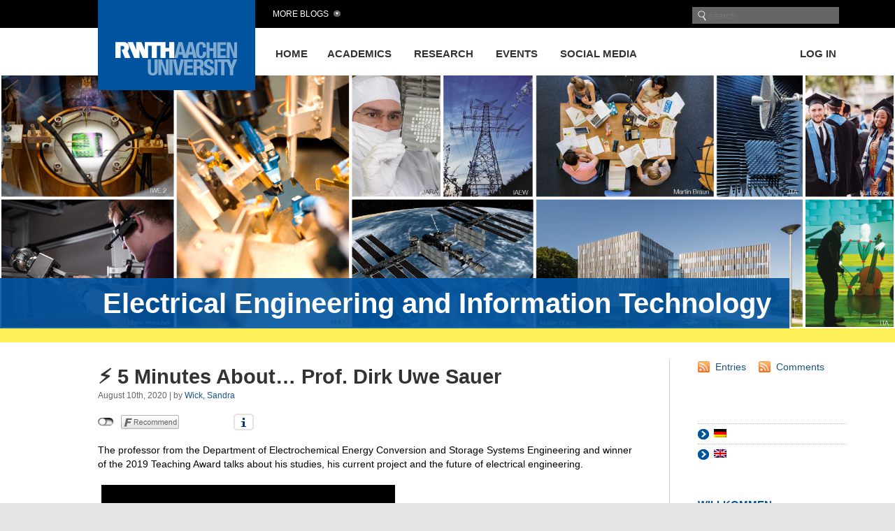

--- FILE ---
content_type: text/html; charset=UTF-8
request_url: https://blog.rwth-aachen.de/elektrotechnik/en/%E2%9A%A1-5-minuten-ueber-prof-dirk-uwe-sauer/
body_size: 16238
content:
<!DOCTYPE html PUBLIC "-//W3C//DTD XHTML 1.0 Transitional//EN" "http://www.w3.org/TR/xhtml1/DTD/xhtml1-transitional.dtd">
<html xmlns="http://www.w3.org/1999/xhtml" lang="en-US">

<head profile="http://gmpg.org/xfn/11"><style>img.lazy{min-height:1px}</style><link href="https://blog.rwth-aachen.de/elektrotechnik/wp-content/plugins/w3-total-cache/pub/js/lazyload.min.js" as="script">
<meta http-equiv="Content-Type" content="text/html; charset=UTF-8" />
<meta name="viewport" content="width=device-width, initial-scale=1, minimum-scale=1, maximum-scale=1">
<meta name="robots" content="noarchive">
<meta name="google-site-verification" content="0jbtWaOPVPxEfL-KB56R6vifXyRs_VM-mT-fRm6P10s" />

<title>⚡ 5 Minutes About&#8230; Prof. Dirk Uwe Sauer &laquo;  Electrical Engineering and Information Technology</title>

<link rel="stylesheet" href="https://blog.rwth-aachen.de/elektrotechnik/wp-content/themes/rwth/style.css" type="text/css" media="screen" />
<link rel="stylesheet" href="https://blog.rwth-aachen.de/elektrotechnik/wp-content/themes/rwth/mobile.css" type="text/css" media="screen" />
<link rel="pingback" href="https://blog.rwth-aachen.de/elektrotechnik/xmlrpc.php" />

<script type='text/javascript' src='https://blog.rwth-aachen.de/wp-includes/js/jquery/jquery.js?ver=1.11.2'></script>

 


<meta name='robots' content='max-image-preview:large' />
<link rel='dns-prefetch' href='//hcaptcha.com' />
<link rel="alternate" type="application/rss+xml" title="Electrical Engineering and Information Technology &raquo; ⚡ 5 Minutes About&#8230; Prof. Dirk Uwe Sauer Comments Feed" href="https://blog.rwth-aachen.de/elektrotechnik/en/%e2%9a%a1-5-minuten-ueber-prof-dirk-uwe-sauer/feed/" />
<link rel="alternate" title="oEmbed (JSON)" type="application/json+oembed" href="https://blog.rwth-aachen.de/elektrotechnik/en/wp-json/oembed/1.0/embed?url=https%3A%2F%2Fblog.rwth-aachen.de%2Felektrotechnik%2Fen%2F%25e2%259a%25a1-5-minuten-ueber-prof-dirk-uwe-sauer%2F" />
<link rel="alternate" title="oEmbed (XML)" type="text/xml+oembed" href="https://blog.rwth-aachen.de/elektrotechnik/en/wp-json/oembed/1.0/embed?url=https%3A%2F%2Fblog.rwth-aachen.de%2Felektrotechnik%2Fen%2F%25e2%259a%25a1-5-minuten-ueber-prof-dirk-uwe-sauer%2F&#038;format=xml" />
<style id='wp-img-auto-sizes-contain-inline-css' type='text/css'>
img:is([sizes=auto i],[sizes^="auto," i]){contain-intrinsic-size:3000px 1500px}
/*# sourceURL=wp-img-auto-sizes-contain-inline-css */
</style>
<link rel='stylesheet' id='ai1ec_style-css' href='//blog.rwth-aachen.de/elektrotechnik/wp-content/plugins/all-in-one-event-calendar/public/themes-ai1ec/vortex/css/ai1ec_parsed_css.css?ver=3.0.0' type='text/css' media='all' />
<link rel='stylesheet' id='twoclick-social-media-buttons-css' href='https://blog.rwth-aachen.de/elektrotechnik/wp-content/plugins/2-click-socialmedia-buttons/css/socialshareprivacy-min.css?ver=1.6.4' type='text/css' media='all' />
<style id='wp-emoji-styles-inline-css' type='text/css'>

	img.wp-smiley, img.emoji {
		display: inline !important;
		border: none !important;
		box-shadow: none !important;
		height: 1em !important;
		width: 1em !important;
		margin: 0 0.07em !important;
		vertical-align: -0.1em !important;
		background: none !important;
		padding: 0 !important;
	}
/*# sourceURL=wp-emoji-styles-inline-css */
</style>
<link rel='stylesheet' id='wp-block-library-css' href='https://blog.rwth-aachen.de/elektrotechnik/wp-includes/css/dist/block-library/style.min.css?ver=6.9' type='text/css' media='all' />
<style id='global-styles-inline-css' type='text/css'>
:root{--wp--preset--aspect-ratio--square: 1;--wp--preset--aspect-ratio--4-3: 4/3;--wp--preset--aspect-ratio--3-4: 3/4;--wp--preset--aspect-ratio--3-2: 3/2;--wp--preset--aspect-ratio--2-3: 2/3;--wp--preset--aspect-ratio--16-9: 16/9;--wp--preset--aspect-ratio--9-16: 9/16;--wp--preset--color--black: #000000;--wp--preset--color--cyan-bluish-gray: #abb8c3;--wp--preset--color--white: #ffffff;--wp--preset--color--pale-pink: #f78da7;--wp--preset--color--vivid-red: #cf2e2e;--wp--preset--color--luminous-vivid-orange: #ff6900;--wp--preset--color--luminous-vivid-amber: #fcb900;--wp--preset--color--light-green-cyan: #7bdcb5;--wp--preset--color--vivid-green-cyan: #00d084;--wp--preset--color--pale-cyan-blue: #8ed1fc;--wp--preset--color--vivid-cyan-blue: #0693e3;--wp--preset--color--vivid-purple: #9b51e0;--wp--preset--gradient--vivid-cyan-blue-to-vivid-purple: linear-gradient(135deg,rgb(6,147,227) 0%,rgb(155,81,224) 100%);--wp--preset--gradient--light-green-cyan-to-vivid-green-cyan: linear-gradient(135deg,rgb(122,220,180) 0%,rgb(0,208,130) 100%);--wp--preset--gradient--luminous-vivid-amber-to-luminous-vivid-orange: linear-gradient(135deg,rgb(252,185,0) 0%,rgb(255,105,0) 100%);--wp--preset--gradient--luminous-vivid-orange-to-vivid-red: linear-gradient(135deg,rgb(255,105,0) 0%,rgb(207,46,46) 100%);--wp--preset--gradient--very-light-gray-to-cyan-bluish-gray: linear-gradient(135deg,rgb(238,238,238) 0%,rgb(169,184,195) 100%);--wp--preset--gradient--cool-to-warm-spectrum: linear-gradient(135deg,rgb(74,234,220) 0%,rgb(151,120,209) 20%,rgb(207,42,186) 40%,rgb(238,44,130) 60%,rgb(251,105,98) 80%,rgb(254,248,76) 100%);--wp--preset--gradient--blush-light-purple: linear-gradient(135deg,rgb(255,206,236) 0%,rgb(152,150,240) 100%);--wp--preset--gradient--blush-bordeaux: linear-gradient(135deg,rgb(254,205,165) 0%,rgb(254,45,45) 50%,rgb(107,0,62) 100%);--wp--preset--gradient--luminous-dusk: linear-gradient(135deg,rgb(255,203,112) 0%,rgb(199,81,192) 50%,rgb(65,88,208) 100%);--wp--preset--gradient--pale-ocean: linear-gradient(135deg,rgb(255,245,203) 0%,rgb(182,227,212) 50%,rgb(51,167,181) 100%);--wp--preset--gradient--electric-grass: linear-gradient(135deg,rgb(202,248,128) 0%,rgb(113,206,126) 100%);--wp--preset--gradient--midnight: linear-gradient(135deg,rgb(2,3,129) 0%,rgb(40,116,252) 100%);--wp--preset--font-size--small: 13px;--wp--preset--font-size--medium: 20px;--wp--preset--font-size--large: 36px;--wp--preset--font-size--x-large: 42px;--wp--preset--spacing--20: 0.44rem;--wp--preset--spacing--30: 0.67rem;--wp--preset--spacing--40: 1rem;--wp--preset--spacing--50: 1.5rem;--wp--preset--spacing--60: 2.25rem;--wp--preset--spacing--70: 3.38rem;--wp--preset--spacing--80: 5.06rem;--wp--preset--shadow--natural: 6px 6px 9px rgba(0, 0, 0, 0.2);--wp--preset--shadow--deep: 12px 12px 50px rgba(0, 0, 0, 0.4);--wp--preset--shadow--sharp: 6px 6px 0px rgba(0, 0, 0, 0.2);--wp--preset--shadow--outlined: 6px 6px 0px -3px rgb(255, 255, 255), 6px 6px rgb(0, 0, 0);--wp--preset--shadow--crisp: 6px 6px 0px rgb(0, 0, 0);}:where(.is-layout-flex){gap: 0.5em;}:where(.is-layout-grid){gap: 0.5em;}body .is-layout-flex{display: flex;}.is-layout-flex{flex-wrap: wrap;align-items: center;}.is-layout-flex > :is(*, div){margin: 0;}body .is-layout-grid{display: grid;}.is-layout-grid > :is(*, div){margin: 0;}:where(.wp-block-columns.is-layout-flex){gap: 2em;}:where(.wp-block-columns.is-layout-grid){gap: 2em;}:where(.wp-block-post-template.is-layout-flex){gap: 1.25em;}:where(.wp-block-post-template.is-layout-grid){gap: 1.25em;}.has-black-color{color: var(--wp--preset--color--black) !important;}.has-cyan-bluish-gray-color{color: var(--wp--preset--color--cyan-bluish-gray) !important;}.has-white-color{color: var(--wp--preset--color--white) !important;}.has-pale-pink-color{color: var(--wp--preset--color--pale-pink) !important;}.has-vivid-red-color{color: var(--wp--preset--color--vivid-red) !important;}.has-luminous-vivid-orange-color{color: var(--wp--preset--color--luminous-vivid-orange) !important;}.has-luminous-vivid-amber-color{color: var(--wp--preset--color--luminous-vivid-amber) !important;}.has-light-green-cyan-color{color: var(--wp--preset--color--light-green-cyan) !important;}.has-vivid-green-cyan-color{color: var(--wp--preset--color--vivid-green-cyan) !important;}.has-pale-cyan-blue-color{color: var(--wp--preset--color--pale-cyan-blue) !important;}.has-vivid-cyan-blue-color{color: var(--wp--preset--color--vivid-cyan-blue) !important;}.has-vivid-purple-color{color: var(--wp--preset--color--vivid-purple) !important;}.has-black-background-color{background-color: var(--wp--preset--color--black) !important;}.has-cyan-bluish-gray-background-color{background-color: var(--wp--preset--color--cyan-bluish-gray) !important;}.has-white-background-color{background-color: var(--wp--preset--color--white) !important;}.has-pale-pink-background-color{background-color: var(--wp--preset--color--pale-pink) !important;}.has-vivid-red-background-color{background-color: var(--wp--preset--color--vivid-red) !important;}.has-luminous-vivid-orange-background-color{background-color: var(--wp--preset--color--luminous-vivid-orange) !important;}.has-luminous-vivid-amber-background-color{background-color: var(--wp--preset--color--luminous-vivid-amber) !important;}.has-light-green-cyan-background-color{background-color: var(--wp--preset--color--light-green-cyan) !important;}.has-vivid-green-cyan-background-color{background-color: var(--wp--preset--color--vivid-green-cyan) !important;}.has-pale-cyan-blue-background-color{background-color: var(--wp--preset--color--pale-cyan-blue) !important;}.has-vivid-cyan-blue-background-color{background-color: var(--wp--preset--color--vivid-cyan-blue) !important;}.has-vivid-purple-background-color{background-color: var(--wp--preset--color--vivid-purple) !important;}.has-black-border-color{border-color: var(--wp--preset--color--black) !important;}.has-cyan-bluish-gray-border-color{border-color: var(--wp--preset--color--cyan-bluish-gray) !important;}.has-white-border-color{border-color: var(--wp--preset--color--white) !important;}.has-pale-pink-border-color{border-color: var(--wp--preset--color--pale-pink) !important;}.has-vivid-red-border-color{border-color: var(--wp--preset--color--vivid-red) !important;}.has-luminous-vivid-orange-border-color{border-color: var(--wp--preset--color--luminous-vivid-orange) !important;}.has-luminous-vivid-amber-border-color{border-color: var(--wp--preset--color--luminous-vivid-amber) !important;}.has-light-green-cyan-border-color{border-color: var(--wp--preset--color--light-green-cyan) !important;}.has-vivid-green-cyan-border-color{border-color: var(--wp--preset--color--vivid-green-cyan) !important;}.has-pale-cyan-blue-border-color{border-color: var(--wp--preset--color--pale-cyan-blue) !important;}.has-vivid-cyan-blue-border-color{border-color: var(--wp--preset--color--vivid-cyan-blue) !important;}.has-vivid-purple-border-color{border-color: var(--wp--preset--color--vivid-purple) !important;}.has-vivid-cyan-blue-to-vivid-purple-gradient-background{background: var(--wp--preset--gradient--vivid-cyan-blue-to-vivid-purple) !important;}.has-light-green-cyan-to-vivid-green-cyan-gradient-background{background: var(--wp--preset--gradient--light-green-cyan-to-vivid-green-cyan) !important;}.has-luminous-vivid-amber-to-luminous-vivid-orange-gradient-background{background: var(--wp--preset--gradient--luminous-vivid-amber-to-luminous-vivid-orange) !important;}.has-luminous-vivid-orange-to-vivid-red-gradient-background{background: var(--wp--preset--gradient--luminous-vivid-orange-to-vivid-red) !important;}.has-very-light-gray-to-cyan-bluish-gray-gradient-background{background: var(--wp--preset--gradient--very-light-gray-to-cyan-bluish-gray) !important;}.has-cool-to-warm-spectrum-gradient-background{background: var(--wp--preset--gradient--cool-to-warm-spectrum) !important;}.has-blush-light-purple-gradient-background{background: var(--wp--preset--gradient--blush-light-purple) !important;}.has-blush-bordeaux-gradient-background{background: var(--wp--preset--gradient--blush-bordeaux) !important;}.has-luminous-dusk-gradient-background{background: var(--wp--preset--gradient--luminous-dusk) !important;}.has-pale-ocean-gradient-background{background: var(--wp--preset--gradient--pale-ocean) !important;}.has-electric-grass-gradient-background{background: var(--wp--preset--gradient--electric-grass) !important;}.has-midnight-gradient-background{background: var(--wp--preset--gradient--midnight) !important;}.has-small-font-size{font-size: var(--wp--preset--font-size--small) !important;}.has-medium-font-size{font-size: var(--wp--preset--font-size--medium) !important;}.has-large-font-size{font-size: var(--wp--preset--font-size--large) !important;}.has-x-large-font-size{font-size: var(--wp--preset--font-size--x-large) !important;}
/*# sourceURL=global-styles-inline-css */
</style>

<style id='classic-theme-styles-inline-css' type='text/css'>
/*! This file is auto-generated */
.wp-block-button__link{color:#fff;background-color:#32373c;border-radius:9999px;box-shadow:none;text-decoration:none;padding:calc(.667em + 2px) calc(1.333em + 2px);font-size:1.125em}.wp-block-file__button{background:#32373c;color:#fff;text-decoration:none}
/*# sourceURL=/wp-includes/css/classic-themes.min.css */
</style>
<link rel='stylesheet' id='ctf_styles-css' href='https://blog.rwth-aachen.de/elektrotechnik/wp-content/plugins/custom-twitter-feeds/css/ctf-styles.min.css?ver=2.3.1' type='text/css' media='all' />
<link rel='stylesheet' id='wp-polls-css' href='https://blog.rwth-aachen.de/elektrotechnik/wp-content/plugins/wp-polls/polls-css.css?ver=2.77.3' type='text/css' media='all' />
<style id='wp-polls-inline-css' type='text/css'>
.wp-polls .pollbar {
	margin: 1px;
	font-size: 6px;
	line-height: 8px;
	height: 8px;
	background-image: url('https://blog.rwth-aachen.de/elektrotechnik/wp-content/plugins/wp-polls/images/default/pollbg.gif');
	border: 1px solid #c8c8c8;
}

/*# sourceURL=wp-polls-inline-css */
</style>
<link rel='stylesheet' id='slb_core-css' href='https://blog.rwth-aachen.de/elektrotechnik/wp-content/plugins/simple-lightbox/client/css/app.css?ver=2.9.4' type='text/css' media='all' />
<script type="text/javascript" src="https://blog.rwth-aachen.de/elektrotechnik/wp-includes/js/jquery/jquery.min.js?ver=3.7.1" id="jquery-core-js"></script>
<script type="text/javascript" src="https://blog.rwth-aachen.de/elektrotechnik/wp-includes/js/jquery/jquery-migrate.min.js?ver=3.4.1" id="jquery-migrate-js"></script>
<script type="text/javascript" src="https://blog.rwth-aachen.de/elektrotechnik/wp-content/plugins/stop-user-enumeration/frontend/js/frontend.js?ver=1.7.6" id="stop-user-enumeration-js" defer="defer" data-wp-strategy="defer"></script>
<link rel="https://api.w.org/" href="https://blog.rwth-aachen.de/elektrotechnik/en/wp-json/" /><link rel="alternate" title="JSON" type="application/json" href="https://blog.rwth-aachen.de/elektrotechnik/en/wp-json/wp/v2/posts/1226" /><link rel="EditURI" type="application/rsd+xml" title="RSD" href="https://blog.rwth-aachen.de/elektrotechnik/xmlrpc.php?rsd" />
<meta name="generator" content="WordPress 6.9" />
<link rel="canonical" href="https://blog.rwth-aachen.de/elektrotechnik/en/%e2%9a%a1-5-minuten-ueber-prof-dirk-uwe-sauer/" />
<link rel='shortlink' href='https://blog.rwth-aachen.de/elektrotechnik/en/?p=1226' />

<!-- OpenGraph Tags (added by 2-Click Social Media Buttons) -->
<meta property="og:site_name" content="Electrical Engineering and Information Technology"/>
<meta property="og:locale" content="en_US"/>
<meta property="og:locale:alternate" content="en_US"/>
<meta property="og:type" content="article"/>
<meta property="og:title" content="⚡ 5 Minutes About&#8230; Prof. Dirk Uwe Sauer"/>
<meta property="og:url" content="https://blog.rwth-aachen.de/elektrotechnik/en/%e2%9a%a1-5-minuten-ueber-prof-dirk-uwe-sauer/"/>
<meta property="og:description" content="The professor from the Department of Electrochemical Energy Conversion and Storage Systems Engineering and winner of the 2019 Teaching Award talks about his studies, his current project and the future of electrical engineering.

https://www.youtube.com/watch?v=EYHg7LsFhFo"/>
<!-- /OpenGraph Tags -->

<style>
.h-captcha{position:relative;display:block;margin-bottom:2rem;padding:0;clear:both}.h-captcha[data-size="normal"]{width:302px;height:76px}.h-captcha[data-size="compact"]{width:158px;height:138px}.h-captcha[data-size="invisible"]{display:none}.h-captcha iframe{z-index:1}.h-captcha::before{content:"";display:block;position:absolute;top:0;left:0;background:url(https://blog.rwth-aachen.de/elektrotechnik/wp-content/plugins/hcaptcha-for-forms-and-more/assets/images/hcaptcha-div-logo.svg) no-repeat;border:1px solid #fff0;border-radius:4px;box-sizing:border-box}.h-captcha::after{content:"The hCaptcha loading is delayed until user interaction.";font-family:-apple-system,system-ui,BlinkMacSystemFont,"Segoe UI",Roboto,Oxygen,Ubuntu,"Helvetica Neue",Arial,sans-serif;font-size:10px;font-weight:500;position:absolute;top:0;bottom:0;left:0;right:0;box-sizing:border-box;color:#bf1722;opacity:0}.h-captcha:not(:has(iframe))::after{animation:hcap-msg-fade-in .3s ease forwards;animation-delay:2s}.h-captcha:has(iframe)::after{animation:none;opacity:0}@keyframes hcap-msg-fade-in{to{opacity:1}}.h-captcha[data-size="normal"]::before{width:302px;height:76px;background-position:93.8% 28%}.h-captcha[data-size="normal"]::after{width:302px;height:76px;display:flex;flex-wrap:wrap;align-content:center;line-height:normal;padding:0 75px 0 10px}.h-captcha[data-size="compact"]::before{width:158px;height:138px;background-position:49.9% 78.8%}.h-captcha[data-size="compact"]::after{width:158px;height:138px;text-align:center;line-height:normal;padding:24px 10px 10px 10px}.h-captcha[data-theme="light"]::before,body.is-light-theme .h-captcha[data-theme="auto"]::before,.h-captcha[data-theme="auto"]::before{background-color:#fafafa;border:1px solid #e0e0e0}.h-captcha[data-theme="dark"]::before,body.is-dark-theme .h-captcha[data-theme="auto"]::before,html.wp-dark-mode-active .h-captcha[data-theme="auto"]::before,html.drdt-dark-mode .h-captcha[data-theme="auto"]::before{background-image:url(https://blog.rwth-aachen.de/elektrotechnik/wp-content/plugins/hcaptcha-for-forms-and-more/assets/images/hcaptcha-div-logo-white.svg);background-repeat:no-repeat;background-color:#333;border:1px solid #f5f5f5}@media (prefers-color-scheme:dark){.h-captcha[data-theme="auto"]::before{background-image:url(https://blog.rwth-aachen.de/elektrotechnik/wp-content/plugins/hcaptcha-for-forms-and-more/assets/images/hcaptcha-div-logo-white.svg);background-repeat:no-repeat;background-color:#333;border:1px solid #f5f5f5}}.h-captcha[data-theme="custom"]::before{background-color:initial}.h-captcha[data-size="invisible"]::before,.h-captcha[data-size="invisible"]::after{display:none}.h-captcha iframe{position:relative}div[style*="z-index: 2147483647"] div[style*="border-width: 11px"][style*="position: absolute"][style*="pointer-events: none"]{border-style:none}
</style>
<meta name="tec-api-version" content="v1"><meta name="tec-api-origin" content="https://blog.rwth-aachen.de/elektrotechnik/en"><link rel="alternate" href="https://blog.rwth-aachen.de/elektrotechnik/en/wp-json/tribe/events/v1/" /><style>
.qtranxs_flag_de {background-image: url(https://blog.rwth-aachen.de/elektrotechnik/wp-content/plugins/qtranslate-xt/flags/de.png); background-repeat: no-repeat;}
.qtranxs_flag_en {background-image: url(https://blog.rwth-aachen.de/elektrotechnik/wp-content/plugins/qtranslate-xt/flags/gb.png); background-repeat: no-repeat;}
</style>
<link hreflang="de" href="https://blog.rwth-aachen.de/elektrotechnik/de/%E2%9A%A1-5-minuten-ueber-prof-dirk-uwe-sauer/" rel="alternate" />
<link hreflang="en" href="https://blog.rwth-aachen.de/elektrotechnik/en/%E2%9A%A1-5-minuten-ueber-prof-dirk-uwe-sauer/" rel="alternate" />
<link hreflang="x-default" href="https://blog.rwth-aachen.de/elektrotechnik/%E2%9A%A1-5-minuten-ueber-prof-dirk-uwe-sauer/" rel="alternate" />
<meta name="generator" content="qTranslate-XT 3.15.2" />
<link rel="icon" href="https://blog.rwth-aachen.de/elektrotechnik/files/2020/06/cropped-Profilbild-1-32x32.jpg" sizes="32x32" />
<link rel="icon" href="https://blog.rwth-aachen.de/elektrotechnik/files/2020/06/cropped-Profilbild-1-192x192.jpg" sizes="192x192" />
<link rel="apple-touch-icon" href="https://blog.rwth-aachen.de/elektrotechnik/files/2020/06/cropped-Profilbild-1-180x180.jpg" />
<meta name="msapplication-TileImage" content="https://blog.rwth-aachen.de/elektrotechnik/files/2020/06/cropped-Profilbild-1-270x270.jpg" />

<!-- Piwik -->
<script type="text/javascript">
  var _paq = _paq || [];
  /* tracker methods like "setCustomDimension" should be called before "trackPageView" */
  _paq.push(['trackPageView']);
  _paq.push(['enableLinkTracking']);
  (function() {
    var u="//piwiksd.itc.rwth-aachen.de/";
    _paq.push(['setTrackerUrl', u+'piwik.php']);
    _paq.push(['setSiteId', '1']);
    var d=document, g=d.createElement('script'), s=d.getElementsByTagName('script')[0];
    g.type='text/javascript'; g.async=true; g.defer=true; g.src=u+'piwik.js'; s.parentNode.insertBefore(g,s);
  })();
</script>
<!-- End Piwik Code -->

</head>

<body class="wp-singular post-template-default single single-post postid-1226 single-format-standard wp-theme-rwth tribe-no-js">

<div id="page">

<div id="topbar"></div>
<div id="whitebar"></div>  

<div id="header">
  <div id="mobileopennavi"></div>
  <div id="navigation" class="hauptnavigation">
    
    <ul>  
			<li id="home_item" ><a href="https://blog.rwth-aachen.de/elektrotechnik/en/" title="Home">Home</a></li>
<!--?php wp_nav_menu(array('menu' => 'header')); ?-->
			<div class="menu"><ul>
<li class="page_item page-item-143 page_item_has_children"><a href="https://blog.rwth-aachen.de/elektrotechnik/en/studium/">Academics</a>
<ul class='children'>
	<li class="page_item page-item-1886"><a href="https://blog.rwth-aachen.de/elektrotechnik/en/studium/informationen-fuer-studieninteressierte-der-schueleruni-2021/">(Deutsch) Informationen für Studieninteressierte der Schüleruni 2021</a></li>
	<li class="page_item page-item-1422"><a href="https://blog.rwth-aachen.de/elektrotechnik/en/studium/inhalte-fuer-studieninteressierte/">Information for Pupils</a></li>
	<li class="page_item page-item-960"><a href="https://blog.rwth-aachen.de/elektrotechnik/en/studium/mentoring-whispers/">Mentoring Whispers</a></li>
</ul>
</li>
<li class="page_item page-item-93"><a href="https://blog.rwth-aachen.de/elektrotechnik/en/forschung/">Research</a></li>
<li class="page_item page-item-457"><a href="https://blog.rwth-aachen.de/elektrotechnik/en/veranstaltungen/">Events</a></li>
<li class="page_item page-item-45 page_item_has_children"><a href="https://blog.rwth-aachen.de/elektrotechnik/en/soziale-medien/">Social Media</a>
<ul class='children'>
	<li class="page_item page-item-226"><a href="https://blog.rwth-aachen.de/elektrotechnik/en/soziale-medien/5-minuten-ueber/">(Deutsch) 5 Minuten über&#8230;</a></li>
	<li class="page_item page-item-679"><a href="https://blog.rwth-aachen.de/elektrotechnik/en/soziale-medien/adventskalender-2020/">Advent Calendar 2020</a></li>
</ul>
</li>
</ul></div>
			<!--?php wp_list_pages('title_li=&depth=1&'.$page_sort.'&'.$pages_to_exclude)?-->
    </ul>
    <ul>
      			<li class="login"><a href="https://blog.rwth-aachen.de/elektrotechnik/wp-login.php?action=shibboleth&#038;idp=rwth">Log in</a></li>
    </ul>
    
  </div>
 
    <div id="moreblogs">More Blogs</div>
  	<div id="search"><form role="search" method="get" id="searchform" action="https://blog.rwth-aachen.de/elektrotechnik/en" >
	<input type="submit" id="searchsubmit" value=" " /><input value="" name="s" id="searchinput" placeholder="search" />
</form></div>
  <div id="logo">
  	<a href="http://www.rwth-aachen.de" target="_blank" title="RWTH Aachen University">
          <img class="lazy" src="data:image/svg+xml,%3Csvg%20xmlns='http://www.w3.org/2000/svg'%20viewBox='0%200%201%201'%3E%3C/svg%3E" data-src="https://blog.rwth-aachen.de/elektrotechnik/wp-content/themes/rwth/images/fak07.png" alt="RWTH Aachen University" />      
    </a>
  </div>


<div id="moreblogsmenu">
		<ul>
			<li><a href="/">RWTH-Blogs</a></li><li><a href="/kreativesschreiben/">RWTH-Schreibzentrum</a></li><li><a href="/lehre/">Logbuch Lehre</a></li><li><a href="/sam/">SelfAssessments</a></li><li><a href="/yic/">YIC GACM  July 20-23, 2015 | AC.CES July 23-24, 2015</a></li><li><a href="/particle-physics-theory/">RWTH Aachen Particle Physics Theory</a></li><li><a href="/itc/">IT Center Blog</a></li><li><a href="/siamsc/">SIAM Student Chapter Aachen</a></li><li><a href="/forschungsdaten/">Research Data – Latest News &amp; Worth Knowing</a></li><li><a href="/kilian/">Kilian</a></li><li><a href="/hcua/">HPC Cluster Usage Analysis</a></li><li><a href="/designthinking/">Design Thinking Research</a></li><li><a href="/cammp/">CAMMP </a></li><li><a href="/akustik/">Akustik-Blog</a></li><li><a href="/irg-solutionspinning/">irg-solutionspinning</a></li><li><a href="/irg-meltspinning/">IRG Meltspinning</a></li><li><a href="/rwthonline/">RWTHonline</a></li><li><a href="/irg-carbon-fibre/">Tailored carbon fibers and composites</a></li><li><a href="/humtec/">humtec</a></li><li><a href="/medienpaed-rwth/">medienpaed-rwth</a></li></ul><ul><li><a href="/smartmed/">SmartMed</a></li><li><a href="/smartmedcn/">SmartMedCN</a></li><li><a href="/ac-ces-2017/">AC.CES.2017</a></li><li><a href="/oszilla/">Oszilla</a></li><li><a href="/gfd/">GEOFLUIDDYNAMICS</a></li><li><a href="/iehk-aktuell/">IEHK-Aktuell</a></li><li><a href="/literaturverwaltung-citavi/">Citavi-Blog der Unibib</a></li><li><a href="/pads/">Welcome to the PADS Blog!</a></li><li><a href="/smarttextiles/">SmartTextiles</a></li><li><a href="/dlphil/">Digitalisierung der Lehre an der Philosophischen Fakultät</a></li><li><a href="/corona/">Corona-News</a></li><li><a href="/robotik/">ROBOTIK UND MECHATRONIK</a></li><li><a href="/elektrotechnik/">Electrical Engineering and Information Technology</a></li><li><a href="/smartvessel/">smartVessel</a></li><li><a href="/24h2challenge-btx/">Team BtX at #24h2challenge</a></li><li><a href="/itc-events/">IT Center Events</a></li><li><a href="/ifp/">IfP Blog</a></li><li><a href="/pads-rds/">PADS-Responsible Data Science</a></li><li><a href="/intern-abroad/">Intern Abroad</a></li><li><a href="/nextstep/">Kooperationsprojekt GUtech</a></li></ul><ul><li><a href="/aixperimentationlab/">AIXPERIMENTATIONLAB</a></li><li><a href="/trauerbuchgw/">Gerhard Woeginger  1964 – 2022</a></li><li><a href="/itc-changes/">IT Center Changes</a></li><li><a href="/energie/">Let&#039;s Save Energy!</a></li><li><a href="/just-breathe/">Just Breathe</a></li><li><a href="/trauerbuchrk/">Ralf Klamma 1967 – 2023</a></li><li><a href="/scicom/">scicom</a></li><li><a href="/humeus/">HUMEUS</a></li><li><a href="/mc3/">1st RILEM International Conference on Mineral Carbonation for Cement And Concrete</a></li><li><a href="/trauerbuch-otto-spaniol/">Trauerbuch Otto Spaniol</a></li><li><a href="/asg/">ASG</a></li><li><a href="/teststephan/">Test Stephan</a></li><li><a href="/trauerbuch-matthias-jarke/">Trauerbuch Matthias Jarke</a></li><li><a href="/decondb/">DeConDB</a></li><li><a href="/bauchemie/">Chemistry for sustainable building materials</a></li><li><a href="/lena/">LeNa</a></li><li><a href="/robotunn/">RoboTUNN</a></li><li><a href="/clayx/">ClayX</a></li><li><a href="/ecofim/">ecoFIM</a></li><li><a href="/betonkanu-regatta/">Betonkanu-Regatta</a></li></ul><ul><li><a href="/qbwl/">qbwl</a></li>		</ul>
		<p class="close_menu"></p>
	</div>

</div>

<div id="mobilenavigation">
	<div id="mobilenavicat" class="mobilenavitab mobilenavitabactive">Categories</div>
	<div id="mobilenavimenu" class="mobilenavitab">Pages</div>
	<div class="invis">-</div>
	<div id="mobilesearch"><form role="search" method="get" id="searchform" action="https://blog.rwth-aachen.de/elektrotechnik/en" >
	<input type="submit" id="searchsubmit" value=" " /><input value="" name="s" id="searchinput" placeholder="search" />
</form></div>
	
	<div id="mobilenavicatcontent" class="mobilenavicontent mobilenavicontentactive">
		<div class="invis">-</div>
		</pre>
			<ul>
			    <li><a title="" href="https://blog.rwth-aachen.de/elektrotechnik/en/category/5-minuten-ueber/">5 Minuten über</a></li>
			</ul>
			</pre>
			<ul>
			    <li><a title="" href="https://blog.rwth-aachen.de/elektrotechnik/en/category/adventskalender-2020/">Advent Calendar</a></li>
			</ul>
			</pre>
			<ul>
			    <li><a title="" href="https://blog.rwth-aachen.de/elektrotechnik/en/category/allgemein/">Allgemein</a></li>
			</ul>
			</pre>
			<ul>
			    <li><a title="" href="https://blog.rwth-aachen.de/elektrotechnik/en/category/auszeichnungen/">Auszeichnungen</a></li>
			</ul>
			</pre>
			<ul>
			    <li><a title="" href="https://blog.rwth-aachen.de/elektrotechnik/en/category/energie-und-umwelt/">Energie und Umwelt</a></li>
			</ul>
			</pre>
			<ul>
			    <li><a title="" href="https://blog.rwth-aachen.de/elektrotechnik/en/category/information-kommunikation-und-elektronik/">Information, Kommunikation und Elektronik</a></li>
			</ul>
			</pre>
			<ul>
			    <li><a title="" href="https://blog.rwth-aachen.de/elektrotechnik/en/category/informationstechnische-systeme/">Informationstechnische Systeme</a></li>
			</ul>
			</pre>
			<ul>
			    <li><a title="" href="https://blog.rwth-aachen.de/elektrotechnik/en/category/medizintechnik/">Medizintechnik</a></li>
			</ul>
			</pre>
			<ul>
			    <li><a title="" href="https://blog.rwth-aachen.de/elektrotechnik/en/category/mentoring-whispers/">Mentoring Whispers</a></li>
			</ul>
			</pre>
			<ul>
			    <li><a title="" href="https://blog.rwth-aachen.de/elektrotechnik/en/category/mikro-und-nanoeletronik/">Mikro- und Nanoeletronik</a></li>
			</ul>
			</pre>
			<ul>
			    <li><a title="" href="https://blog.rwth-aachen.de/elektrotechnik/en/category/organisatorisches/">Organisatorisches</a></li>
			</ul>
			</pre>
			<ul>
			    <li><a title="" href="https://blog.rwth-aachen.de/elektrotechnik/en/category/rankings/">Rankings</a></li>
			</ul>
			</pre>
			<ul>
			    <li><a title="" href="https://blog.rwth-aachen.de/elektrotechnik/en/category/schuelerinnen-studieninteressierte/">SchülerInnen/Studieninteressierte</a></li>
			</ul>
			</pre>
			<ul>
			    <li><a title="" href="https://blog.rwth-aachen.de/elektrotechnik/en/category/social-media/">Social Media</a></li>
			</ul>
			</pre>
			<ul>
			    <li><a title="" href="https://blog.rwth-aachen.de/elektrotechnik/en/category/veranstaltungen/">Veranstaltungen</a></li>
			</ul>
				</div>
	<div id="mobilenavimenucontent" class="mobilenavicontent">
		<div class="invis">-</div>
		<ul><li><a href="https://blog.rwth-aachen.de/elektrotechnik/en/" title="Home">Home</a></li></ul>
		<div class="menu"><ul>
<li class="page_item page-item-143 page_item_has_children"><a href="https://blog.rwth-aachen.de/elektrotechnik/en/studium/">Academics</a>
<ul class='children'>
	<li class="page_item page-item-1886"><a href="https://blog.rwth-aachen.de/elektrotechnik/en/studium/informationen-fuer-studieninteressierte-der-schueleruni-2021/">(Deutsch) Informationen für Studieninteressierte der Schüleruni 2021</a></li>
	<li class="page_item page-item-1422"><a href="https://blog.rwth-aachen.de/elektrotechnik/en/studium/inhalte-fuer-studieninteressierte/">Information for Pupils</a></li>
	<li class="page_item page-item-960"><a href="https://blog.rwth-aachen.de/elektrotechnik/en/studium/mentoring-whispers/">Mentoring Whispers</a></li>
</ul>
</li>
<li class="page_item page-item-93"><a href="https://blog.rwth-aachen.de/elektrotechnik/en/forschung/">Research</a></li>
<li class="page_item page-item-457"><a href="https://blog.rwth-aachen.de/elektrotechnik/en/veranstaltungen/">Events</a></li>
<li class="page_item page-item-45 page_item_has_children"><a href="https://blog.rwth-aachen.de/elektrotechnik/en/soziale-medien/">Social Media</a>
<ul class='children'>
	<li class="page_item page-item-226"><a href="https://blog.rwth-aachen.de/elektrotechnik/en/soziale-medien/5-minuten-ueber/">(Deutsch) 5 Minuten über&#8230;</a></li>
	<li class="page_item page-item-679"><a href="https://blog.rwth-aachen.de/elektrotechnik/en/soziale-medien/adventskalender-2020/">Advent Calendar 2020</a></li>
</ul>
</li>
</ul></div>
		<ul>
	      			<li class="mobilelogin"><a href="https://blog.rwth-aachen.de/elektrotechnik/wp-login.php?action=shibboleth&#038;idp=rwth">Log in</a></li>
	    </ul>	
	</div>
	<p class="close_menu"></p>
</div>

<div id="headerimage">
	        <img class="lazy" src="data:image/svg+xml,%3Csvg%20xmlns='http://www.w3.org/2000/svg'%20viewBox='0%200%201%201'%3E%3C/svg%3E" data-src="https://blog.rwth-aachen.de/elektrotechnik/files/2020/08/Banner-Collage.png" id="titlepic" alt="Electrical Engineering and Information Technology" />
		<div id="title">
		<a href="https://blog.rwth-aachen.de/elektrotechnik/" title="Electrical Engineering and Information Technology">
	  		<h1 id="titlename">Electrical Engineering and Information Technology</h1>
		</a>
	</div>
	<div id="yellowbar"></div>
</div>



<div id="wrapper">

<div id="content">

	
		<!--div>
			<div class="alignleft">&laquo; <a href="https://blog.rwth-aachen.de/elektrotechnik/en/%e2%9a%a1-5-minuten-ueber-prof-joachim-knoch/" rel="prev">⚡ 5 Minutes About&#8230; Prof. Joachim Knoch</a></div>
			<div class="alignright"><a href="https://blog.rwth-aachen.de/elektrotechnik/en/%e2%9a%a1-5-minuten-ueber-prof-dr-ing-haris-gacanin/" rel="next">⚡ 5 Minutes About&#8230; Prof. Dr.-Ing. Haris Gačanin</a> &raquo;</div>
		</div-->

		<div class="post-1226 post type-post status-publish format-standard hentry category-5-minuten-ueber category-allgemein category-social-media" id="post-1226">
			<h2>⚡ 5 Minutes About&#8230; Prof. Dirk Uwe Sauer</h2>
			<div class="fliesstext_klein">August 10th, 2020 | by <a href="https://blog.rwth-aachen.de/elektrotechnik/en/author/2858/" title="Posts by Wick, Sandra" rel="author">Wick, Sandra</a> </div>
			<div class="entry">
				<div class="twoclick_social_bookmarks_post_1226 social_share_privacy clearfix 1.6.4 locale-en_US sprite-en_US"></div><div class="twoclick-js"><script type="text/javascript">/* <![CDATA[ */
jQuery(document).ready(function($){if($('.twoclick_social_bookmarks_post_1226')){$('.twoclick_social_bookmarks_post_1226').socialSharePrivacy({"services":{"facebook":{"status":"on","txt_info":"2 Klicks f\u00fcr mehr Datenschutz: Erst wenn Sie hier klicken, wird der Button aktiv und Sie k\u00f6nnen Ihre Empfehlung an Facebook senden. Schon beim Aktivieren werden Daten an Dritte \u00fcbertragen - siehe <em>i<\/em>.","perma_option":"off","action":"recommend","language":"en_US"}},"txt_help":"Wenn Sie diese Felder durch einen Klick aktivieren, werden Informationen an Facebook, Twitter, Flattr, Xing, t3n, LinkedIn, Pinterest oder Google eventuell ins Ausland \u00fcbertragen und unter Umst\u00e4nden auch dort gespeichert. N\u00e4heres erfahren Sie durch einen Klick auf das <em>i<\/em>.","settings_perma":"Dauerhaft aktivieren und Daten\u00fcber-tragung zustimmen:","info_link":"http:\/\/www.heise.de\/ct\/artikel\/2-Klicks-fuer-mehr-Datenschutz-1333879.html","uri":"https:\/\/blog.rwth-aachen.de\/elektrotechnik\/en\/%e2%9a%a1-5-minuten-ueber-prof-dirk-uwe-sauer\/","post_id":1226,"post_title_referrer_track":"%E2%9A%A1+5+Minutes+About%26%238230%3B+Prof.+Dirk+Uwe+Sauer","display_infobox":"on"});}});
/* ]]&gt; */</script></div><p>The professor from the Department of Electrochemical Energy Conversion and Storage Systems Engineering and winner of the 2019 Teaching Award talks about his studies, his current project and the future of electrical engineering.</p>
<div class="lyte-wrapper fourthree" style="width:420px;max-width:100%;margin:5px;"><div class="lyMe" id="WYL_EYHg7LsFhFo"><div id="lyte_EYHg7LsFhFo" data-src="//i.ytimg.com/vi/EYHg7LsFhFo/hqdefault.jpg" class="pL"><div class="tC"><div class="tT"></div></div><div class="play"></div><div class="ctrl"><div class="Lctrl"></div><div class="Rctrl"></div></div></div><noscript><a href="https://youtu.be/EYHg7LsFhFo" rel="nofollow"><img class="lazy" fetchpriority="high" decoding="async" src="data:image/svg+xml,%3Csvg%20xmlns='http://www.w3.org/2000/svg'%20viewBox='0%200%20420%20295'%3E%3C/svg%3E" data-src="https://i.ytimg.com/vi/EYHg7LsFhFo/0.jpg" alt="YouTube video thumbnail" width="420" height="295" /><br />Watch this video on YouTube</a></noscript></div></div><div class="lL" style="max-width:100%;width:420px;margin:5px;"></div></p>

				
				<p class="postmetadata fliesstext_klein">
								Kategorie: <a href="https://blog.rwth-aachen.de/elektrotechnik/en/category/5-minuten-ueber/" rel="category tag">5 Minuten über</a>, <a href="https://blog.rwth-aachen.de/elektrotechnik/en/category/allgemein/" rel="category tag">Allgemein</a>, <a href="https://blog.rwth-aachen.de/elektrotechnik/en/category/social-media/" rel="category tag">Social Media</a><br />				<!--    				This entry was posted  on Monday, August 10th, 2020 at 10:54 AM and is filed under <a href="https://blog.rwth-aachen.de/elektrotechnik/en/category/5-minuten-ueber/" rel="category tag">5 Minuten über</a>, <a href="https://blog.rwth-aachen.de/elektrotechnik/en/category/allgemein/" rel="category tag">Allgemein</a>, <a href="https://blog.rwth-aachen.de/elektrotechnik/en/category/social-media/" rel="category tag">Social Media</a>.						You can follow any responses to this entry through the <a href='https://blog.rwth-aachen.de/elektrotechnik/en/%e2%9a%a1-5-minuten-ueber-prof-dirk-uwe-sauer/feed/'>RSS 2.0</a> feed. 
-->
								Optionen: <a href="#respond">Antwort schreiben &raquo;</a> | <a href="https://blog.rwth-aachen.de/elektrotechnik/en/%e2%9a%a1-5-minuten-ueber-prof-dirk-uwe-sauer/trackback/">Trackback senden &laquo;</a>
						
				</p>

			</div>
		</div>

	
<!-- You can start editing here. -->


			<!-- If comments are open, but there are no comments. -->

	
	<div id="respond" class="comment-respond">
		<h3 id="reply-title" class="comment-reply-title">Leave a Reply <small><a rel="nofollow" id="cancel-comment-reply-link" href="/elektrotechnik/en/%E2%9A%A1-5-minuten-ueber-prof-dirk-uwe-sauer/#respond" style="display:none;">Cancel reply</a></small></h3><form action="https://blog.rwth-aachen.de/elektrotechnik/wp-comments-post.php" method="post" id="commentform" class="comment-form"><p class="comment-notes"><span id="email-notes">Your email address will not be published.</span> <span class="required-field-message">Required fields are marked <span class="required">*</span></span></p><p class="comment-form-comment"><label for="comment">Comment <span class="required">*</span></label> <textarea autocomplete="new-password"  id="j73473b1db"  name="j73473b1db"   cols="45" rows="8" maxlength="65525" required="required"></textarea><textarea id="comment" aria-label="hp-comment" aria-hidden="true" name="comment" autocomplete="new-password" style="padding:0 !important;clip:rect(1px, 1px, 1px, 1px) !important;position:absolute !important;white-space:nowrap !important;height:1px !important;width:1px !important;overflow:hidden !important;" tabindex="-1"></textarea><script data-noptimize>document.getElementById("comment").setAttribute( "id", "aeceedbfc14ad9b02dd89e459545ab3d" );document.getElementById("j73473b1db").setAttribute( "id", "comment" );</script></p><p class="comment-form-author"><label for="author">Name <span class="required">*</span></label> <input id="author" name="author" type="text" value="" size="30" maxlength="245" autocomplete="name" required="required" /></p>
<p class="comment-form-email"><label for="email">Email <span class="required">*</span></label> <input id="email" name="email" type="text" value="" size="30" maxlength="100" aria-describedby="email-notes" autocomplete="email" required="required" /></p>
<p class="comment-form-url"><label for="url">Website</label> <input id="url" name="url" type="text" value="" size="30" maxlength="200" autocomplete="url" /></p>
<p class="comment-form-cookies-consent"><input id="wp-comment-cookies-consent" name="wp-comment-cookies-consent" type="checkbox" value="yes" /> <label for="wp-comment-cookies-consent">Save my name, email, and website in this browser for the next time I comment.</label></p>
<p class="form-submit"><input name="submit" type="submit" id="submit" class="submit" value="Post Comment" /> <input type='hidden' name='comment_post_ID' value='1226' id='comment_post_ID' />
<input type='hidden' name='comment_parent' id='comment_parent' value='0' />
</p></form>	</div><!-- #respond -->
	
	

  <div id="sidebar">
					
		<ul  class="subnavigation">
			<p id="rssfeeds">
				<a href="https://blog.rwth-aachen.de/elektrotechnik/en/feed/">Entries</a> <a href="https://blog.rwth-aachen.de/elektrotechnik/en/comments/feed/">Comments</a>			</p>
			<li id="qtranslate-2" class="widget qtranxs_widget">
<ul class="language-chooser language-chooser-image qtranxs_language_chooser" id="qtranslate-2-chooser">
<li class="lang-de"><a href="https://blog.rwth-aachen.de/elektrotechnik/de/%E2%9A%A1-5-minuten-ueber-prof-dirk-uwe-sauer/" title="Deutsch (de)" class="qtranxs_image qtranxs_image_de"><img class="qtranxs-flag lazy" src="data:image/svg+xml,%3Csvg%20xmlns='http://www.w3.org/2000/svg'%20viewBox='0%200%201%201'%3E%3C/svg%3E" data-src="https://blog.rwth-aachen.de/elektrotechnik/wp-content/plugins/qtranslate-xt/flags/de.png" alt="Deutsch (de)" /><span style="display:none">Deutsch</span></a></li>
<li class="lang-en active"><a href="https://blog.rwth-aachen.de/elektrotechnik/en/%E2%9A%A1-5-minuten-ueber-prof-dirk-uwe-sauer/" title="English (en)" class="qtranxs_image qtranxs_image_en"><img class="qtranxs-flag lazy" src="data:image/svg+xml,%3Csvg%20xmlns='http://www.w3.org/2000/svg'%20viewBox='0%200%201%201'%3E%3C/svg%3E" data-src="https://blog.rwth-aachen.de/elektrotechnik/wp-content/plugins/qtranslate-xt/flags/gb.png" alt="English (en)" /><span style="display:none">English</span></a></li>
</ul><div class="qtranxs_widget_end"></div>
</li>
<script data-js='tribe-events-view-nonce-data' type='application/json'>{"tvn1":"340f785448","tvn2":""}</script><li id="text-3" class="widget widget_text"><h2 class="widgettitle">Willkommen</h2>
			<div class="textwidget"><p><strong>Faculty of Electrical Engineering and Information Technology</strong><br />
Schinkelstraße 2<br />
52062 Aachen</p>
<p>Our Faculty is also represented on <a href="https://blog.rwth-aachen.de/elektrotechnik/soziale-medien/">Social Media</a></p>
</div>
		</li>
<li id="text-11" class="widget widget_text"><h2 class="widgettitle">Contact &#8211; Dein digitaler Einblick ins Studium der Elektrotechnik</h2>
			<div class="textwidget"><p>Alle Inhalte der Veranstaltung findet ihr<strong> <a href="https://blog.rwth-aachen.de/elektrotechnik/studium/inhalte-fuer-studieninteressierte/">hier </a></strong></p>
</div>
		</li>
<li id="nav_menu-5" class="widget widget_nav_menu"><h2 class="widgettitle">Kompetenzfelder</h2>
<div class="menu-kompetenzfelder-container"><ul id="menu-kompetenzfelder" class="menu"><li id="menu-item-1366" class="menu-item menu-item-type-taxonomy menu-item-object-category menu-item-1366"><a href="https://blog.rwth-aachen.de/elektrotechnik/en/category/energie-und-umwelt/">Energie und Umwelt</a></li>
<li id="menu-item-1367" class="menu-item menu-item-type-taxonomy menu-item-object-category menu-item-1367"><a href="https://blog.rwth-aachen.de/elektrotechnik/en/category/information-kommunikation-und-elektronik/">Information, Kommunikation und Elektronik</a></li>
<li id="menu-item-1368" class="menu-item menu-item-type-taxonomy menu-item-object-category menu-item-1368"><a href="https://blog.rwth-aachen.de/elektrotechnik/en/category/informationstechnische-systeme/">Informationstechnische Systeme</a></li>
<li id="menu-item-1369" class="menu-item menu-item-type-taxonomy menu-item-object-category menu-item-1369"><a href="https://blog.rwth-aachen.de/elektrotechnik/en/category/medizintechnik/">Medizintechnik</a></li>
<li id="menu-item-1370" class="menu-item menu-item-type-taxonomy menu-item-object-category menu-item-1370"><a href="https://blog.rwth-aachen.de/elektrotechnik/en/category/mikro-und-nanoeletronik/">Mikro- und Nanoeletronik</a></li>
</ul></div></li>
<li id="nav_menu-3" class="widget widget_nav_menu"><h2 class="widgettitle">Veranstaltungskategorien</h2>
<div class="menu-veranstaltungskategorien-container"><ul id="menu-veranstaltungskategorien" class="menu"><li id="menu-item-1382" class="menu-item menu-item-type-taxonomy menu-item-object-category menu-item-1382"><a href="https://blog.rwth-aachen.de/elektrotechnik/en/category/veranstaltungen/">Veranstaltungen</a></li>
<li id="menu-item-323" class="menu-item menu-item-type-taxonomy menu-item-object-tribe_events_cat menu-item-323"><a href="https://blog.rwth-aachen.de/elektrotechnik/en/events/category/online-event/">Online Event</a></li>
</ul></div></li>
<li id="nav_menu-6" class="widget widget_nav_menu"><h2 class="widgettitle">Weitere Kategorien</h2>
<div class="menu-weitere-kategorien-container"><ul id="menu-weitere-kategorien" class="menu"><li id="menu-item-1372" class="menu-item menu-item-type-taxonomy menu-item-object-category current-post-ancestor current-menu-parent current-post-parent menu-item-1372"><a href="https://blog.rwth-aachen.de/elektrotechnik/en/category/allgemein/">Allgemein</a></li>
<li id="menu-item-1373" class="menu-item menu-item-type-taxonomy menu-item-object-category menu-item-1373"><a href="https://blog.rwth-aachen.de/elektrotechnik/en/category/adventskalender-2020/">Advent Calendar</a></li>
<li id="menu-item-1374" class="menu-item menu-item-type-taxonomy menu-item-object-category current-post-ancestor current-menu-parent current-post-parent menu-item-1374"><a href="https://blog.rwth-aachen.de/elektrotechnik/en/category/social-media/">Social Media</a></li>
<li id="menu-item-1375" class="menu-item menu-item-type-taxonomy menu-item-object-category menu-item-1375"><a href="https://blog.rwth-aachen.de/elektrotechnik/en/category/mentoring-whispers/">Mentoring Whispers</a></li>
<li id="menu-item-1376" class="menu-item menu-item-type-taxonomy menu-item-object-category current-post-ancestor current-menu-parent current-post-parent menu-item-1376"><a href="https://blog.rwth-aachen.de/elektrotechnik/en/category/5-minuten-ueber/">5 Minuten über</a></li>
<li id="menu-item-1377" class="menu-item menu-item-type-taxonomy menu-item-object-category menu-item-1377"><a href="https://blog.rwth-aachen.de/elektrotechnik/en/category/auszeichnungen/">Auszeichnungen</a></li>
<li id="menu-item-1378" class="menu-item menu-item-type-taxonomy menu-item-object-category menu-item-1378"><a href="https://blog.rwth-aachen.de/elektrotechnik/en/category/schuelerinnen-studieninteressierte/">SchülerInnen/Studieninteressierte</a></li>
<li id="menu-item-1380" class="menu-item menu-item-type-taxonomy menu-item-object-category menu-item-1380"><a href="https://blog.rwth-aachen.de/elektrotechnik/en/category/rankings/">Rankings</a></li>
</ul></div></li>
<li id="search-2" class="widget widget_search"><h2 class="widgettitle">(Deutsch) Suche</h2>
<form role="search" method="get" id="searchform" action="https://blog.rwth-aachen.de/elektrotechnik/en" >
	<input type="submit" id="searchsubmit" value=" " /><input value="" name="s" id="searchinput" placeholder="search" />
</form></li>
		</ul>
	
  </div>

</div>



</div>
<br/>
<div id="footer" class="fakultaetsnavigator">
<p id="jumptop" class="fliesstext_klein"><a href="#top">top</a></p>
<div id="footlinks">
	
	<!--	Links in der Fusszeile: FB7 | Impressum | Artikelfeed
		Impressum als Suchergebnis nach Seiten mit Titel 'Impressum'
	-->
		<div class="menu-soziale-medien-container"><ul id="menu-soziale-medien" class="menu"><li id="menu-item-947" class="menu-item menu-item-type-post_type menu-item-object-page menu-item-947"><a href="https://blog.rwth-aachen.de/elektrotechnik/en/studium/">Academics</a></li>
<li id="menu-item-948" class="menu-item menu-item-type-post_type menu-item-object-page menu-item-948"><a href="https://blog.rwth-aachen.de/elektrotechnik/en/forschung/">Research</a></li>
<li id="menu-item-946" class="menu-item menu-item-type-post_type menu-item-object-page menu-item-946"><a href="https://blog.rwth-aachen.de/elektrotechnik/en/veranstaltungen/">Events</a></li>
<li id="menu-item-951" class="menu-item menu-item-type-post_type menu-item-object-page menu-item-has-children menu-item-951"><a href="https://blog.rwth-aachen.de/elektrotechnik/en/soziale-medien/">Social Media</a>
<ul class="sub-menu">
	<li id="menu-item-945" class="menu-item menu-item-type-post_type menu-item-object-page menu-item-945"><a href="https://blog.rwth-aachen.de/elektrotechnik/en/soziale-medien/adventskalender-2020/">Advent Calendar 2020</a></li>
</ul>
</li>
</ul></div>			<!-- 415 queries. 1.124 seconds. -->
		

</div>	

</div>

</div>

		<script type="speculationrules">
{"prefetch":[{"source":"document","where":{"and":[{"href_matches":"/elektrotechnik/en/*"},{"not":{"href_matches":["/elektrotechnik/wp-*.php","/elektrotechnik/wp-admin/*","/elektrotechnik/files/*","/elektrotechnik/wp-content/*","/elektrotechnik/wp-content/plugins/*","/elektrotechnik/wp-content/themes/rwth/*","/elektrotechnik/en/*\\?(.+)"]}},{"not":{"selector_matches":"a[rel~=\"nofollow\"]"}},{"not":{"selector_matches":".no-prefetch, .no-prefetch a"}}]},"eagerness":"conservative"}]}
</script>
		<script>
		( function ( body ) {
			'use strict';
			body.className = body.className.replace( /\btribe-no-js\b/, 'tribe-js' );
		} )( document.body );
		</script>
		<!-- Matomo -->
<script>
  var _paq = window._paq = window._paq || [];
  /* tracker methods like "setCustomDimension" should be called before "trackPageView" */
  _paq.push(['trackPageView']);
  _paq.push(['enableLinkTracking']);
  (function() {
    var u="https://piwiksd.itc.rwth-aachen.de/";
    _paq.push(['setTrackerUrl', u+'piwik.php']);
    _paq.push(['setSiteId', '192']);
    var d=document, g=d.createElement('script'), s=d.getElementsByTagName('script')[0];
    g.async=true; g.src=u+'piwik.js'; s.parentNode.insertBefore(g,s);
  })();
</script>
<!-- End Matomo Code -->
<noscript><p><img class="lazy" referrerpolicy="no-referrer-when-downgrade" src="data:image/svg+xml,%3Csvg%20xmlns='http://www.w3.org/2000/svg'%20viewBox='0%200%201%201'%3E%3C/svg%3E" data-src="https://piwiksd.itc.rwth-aachen.de/piwik.php?idsite=192&rec=1" style="border:0;" alt="" /></p></noscript>
<script> /* <![CDATA[ */var tribe_l10n_datatables = {"aria":{"sort_ascending":": activate to sort column ascending","sort_descending":": activate to sort column descending"},"length_menu":"Show _MENU_ entries","empty_table":"No data available in table","info":"Showing _START_ to _END_ of _TOTAL_ entries","info_empty":"Showing 0 to 0 of 0 entries","info_filtered":"(filtered from _MAX_ total entries)","zero_records":"No matching records found","search":"Search:","all_selected_text":"All items on this page were selected. ","select_all_link":"Select all pages","clear_selection":"Clear Selection.","pagination":{"all":"All","next":"Next","previous":"Previous"},"select":{"rows":{"0":"","_":": Selected %d rows","1":": Selected 1 row"}},"datepicker":{"dayNames":["Sunday","Monday","Tuesday","Wednesday","Thursday","Friday","Saturday"],"dayNamesShort":["Sun","Mon","Tue","Wed","Thu","Fri","Sat"],"dayNamesMin":["S","M","T","W","T","F","S"],"monthNames":["January","February","March","April","May","June","July","August","September","October","November","December"],"monthNamesShort":["January","February","March","April","May","June","July","August","September","October","November","December"],"monthNamesMin":["Jan","Feb","Mar","Apr","May","Jun","Jul","Aug","Sep","Oct","Nov","Dec"],"nextText":"Next","prevText":"Prev","currentText":"Today","closeText":"Done","today":"Today","clear":"Clear"}};/* ]]> */ </script><script data-cfasync="false">var bU="https://blog.rwth-aachen.de/elektrotechnik/wp-content/plugins/wp-youtube-lyte/lyte/";var mOs=navigator.userAgent.match(/(iphone|ipad|ipod|android)/i);style = document.createElement("style");style.type = "text/css";rules = document.createTextNode(".lyte-wrapper-audio div, .lyte-wrapper div {margin:0px; overflow:hidden;} .lyte,.lyMe{position:relative;padding-bottom:56.25%;height:0;overflow:hidden;background-color:#777;} .fourthree .lyMe, .fourthree .lyte {padding-bottom:75%;} .lidget{margin-bottom:5px;} .lidget .lyte, .widget .lyMe {padding-bottom:0!important;height:100%!important;} .lyte-wrapper-audio .lyte{height:38px!important;overflow:hidden;padding:0!important} .lyMe iframe, .lyte iframe,.lyte .pL{position:absolute !important;top:0;left:0;width:100%;height:100%!important;background:no-repeat scroll center #000;background-size:cover;cursor:pointer} .tC{left:0;position:absolute;top:0;width:100%} .tC{background-image:linear-gradient(to bottom,rgba(0,0,0,0.6),rgba(0,0,0,0))} .tT{color:#FFF;font-family:Roboto,sans-serif;font-size:16px;height:auto;text-align:left;padding:5px 10px 50px 10px} .play{background:no-repeat scroll 0 0 transparent;width:88px;height:63px;position:absolute;left:43%;left:calc(50% - 44px);left:-webkit-calc(50% - 44px);top:38%;top:calc(50% - 31px);top:-webkit-calc(50% - 31px);} .widget .play {top:30%;top:calc(45% - 31px);top:-webkit-calc(45% - 31px);transform:scale(0.6);-webkit-transform:scale(0.6);-ms-transform:scale(0.6);} .lyte:hover .play{background-position:0 -65px;} .lyte-audio .pL{max-height:38px!important} .lyte-audio iframe{height:438px!important} .lyte .ctrl{background:repeat scroll 0 -220px rgba(0,0,0,0.3);width:100%;height:40px;bottom:0px;left:0;position:absolute;} .lyte-wrapper .ctrl{display:none}.Lctrl{background:no-repeat scroll 0 -137px transparent;width:158px;height:40px;bottom:0;left:0;position:absolute} .Rctrl{background:no-repeat scroll -42px -179px transparent;width:117px;height:40px;bottom:0;right:0;position:absolute;padding-right:10px;}.lyte-audio .play{display:none}.lyte-audio .ctrl{background-color:rgba(0,0,0,1)}.lyte .hidden{display:none} .lyte-align.aligncenter{display:flex;flex-direction:column;align-items:center}.lyte-align.alignwide > *{width:auto !important}.lyte-align.alignfull > *{width:auto !important}");if(style.styleSheet) { style.styleSheet.cssText = rules.nodeValue;} else {style.appendChild(rules);}document.getElementsByTagName("head")[0].appendChild(style);</script><script data-cfasync="false" async src="https://blog.rwth-aachen.de/elektrotechnik/wp-content/plugins/wp-youtube-lyte/lyte/lyte-min.js?wyl_version=1.7.29"></script><link rel='stylesheet' id='tec-variables-skeleton-css' href='https://blog.rwth-aachen.de/elektrotechnik/wp-content/plugins/the-events-calendar/common/build/css/variables-skeleton.css?ver=6.10.0' type='text/css' media='all' />
<link rel='stylesheet' id='tribe-common-skeleton-style-css' href='https://blog.rwth-aachen.de/elektrotechnik/wp-content/plugins/the-events-calendar/common/build/css/common-skeleton.css?ver=6.10.0' type='text/css' media='all' />
<link rel='stylesheet' id='tribe-events-widgets-v2-events-list-skeleton-css' href='https://blog.rwth-aachen.de/elektrotechnik/wp-content/plugins/the-events-calendar/build/css/widget-events-list-skeleton.css?ver=6.15.12.2' type='text/css' media='all' />
<link rel='stylesheet' id='tec-variables-full-css' href='https://blog.rwth-aachen.de/elektrotechnik/wp-content/plugins/the-events-calendar/common/build/css/variables-full.css?ver=6.10.0' type='text/css' media='all' />
<link rel='stylesheet' id='tribe-common-full-style-css' href='https://blog.rwth-aachen.de/elektrotechnik/wp-content/plugins/the-events-calendar/common/build/css/common-full.css?ver=6.10.0' type='text/css' media='all' />
<link rel='stylesheet' id='tribe-events-widgets-v2-events-list-full-css' href='https://blog.rwth-aachen.de/elektrotechnik/wp-content/plugins/the-events-calendar/build/css/widget-events-list-full.css?ver=6.15.12.2' type='text/css' media='all' />
<style id='tribe-events-widgets-v2-events-list-full-inline-css' class='tec-customizer-inline-style' type='text/css'>
:root {
				/* Customizer-added Global Event styles */
				--tec-color-link-primary: #0d6cbf;
--tec-color-link-accent: #0d6cbf;
--tec-color-link-accent-hover: rgba(13,108,191, 0.8);
			}
</style>
<script type="text/javascript" src="https://blog.rwth-aachen.de/elektrotechnik/wp-content/plugins/2-click-socialmedia-buttons/js/social_bookmarks-min.js?ver=1.6.4" id="twoclick-social-media-buttons-jquery-js"></script>
<script type="text/javascript" src="https://blog.rwth-aachen.de/elektrotechnik/wp-includes/js/comment-reply.min.js?ver=6.9" id="comment-reply-js" async="async" data-wp-strategy="async" fetchpriority="low"></script>
<script type="text/javascript" src="https://blog.rwth-aachen.de/elektrotechnik/wp-content/plugins/the-events-calendar/common/build/js/user-agent.js?ver=da75d0bdea6dde3898df" id="tec-user-agent-js"></script>
<script type="text/javascript" id="wp-polls-js-extra">
/* <![CDATA[ */
var pollsL10n = {"ajax_url":"https://blog.rwth-aachen.de/elektrotechnik/wp-admin/admin-ajax.php","text_wait":"Your last request is still being processed. Please wait a while ...","text_valid":"Please choose a valid poll answer.","text_multiple":"Maximum number of choices allowed: ","show_loading":"1","show_fading":"1"};
//# sourceURL=wp-polls-js-extra
/* ]]> */
</script>
<script type="text/javascript" src="https://blog.rwth-aachen.de/elektrotechnik/wp-content/plugins/wp-polls/polls-js.js?ver=2.77.3" id="wp-polls-js"></script>
<script type="text/javascript" src="https://blog.rwth-aachen.de/elektrotechnik/wp-content/plugins/the-events-calendar/common/build/js/tribe-common.js?ver=9c44e11f3503a33e9540" id="tribe-common-js"></script>
<script type="text/javascript" src="https://blog.rwth-aachen.de/elektrotechnik/wp-content/plugins/the-events-calendar/common/build/js/utils/query-string.js?ver=694b0604b0c8eafed657" id="tribe-query-string-js"></script>
<script src='https://blog.rwth-aachen.de/elektrotechnik/wp-content/plugins/the-events-calendar/common/build/js/underscore-before.js'></script>
<script type="text/javascript" src="https://blog.rwth-aachen.de/elektrotechnik/wp-includes/js/underscore.min.js?ver=1.13.7" id="underscore-js"></script>
<script src='https://blog.rwth-aachen.de/elektrotechnik/wp-content/plugins/the-events-calendar/common/build/js/underscore-after.js'></script>
<script type="text/javascript" src="https://blog.rwth-aachen.de/elektrotechnik/wp-includes/js/dist/hooks.min.js?ver=dd5603f07f9220ed27f1" id="wp-hooks-js"></script>
<script defer type="text/javascript" src="https://blog.rwth-aachen.de/elektrotechnik/wp-content/plugins/the-events-calendar/build/js/views/manager.js?ver=6ff3be8cc3be5b9c56e7" id="tribe-events-views-v2-manager-js"></script>
<script type="text/javascript" src="https://blog.rwth-aachen.de/elektrotechnik/wp-content/plugins/the-events-calendar/build/js/views/breakpoints.js?ver=4208de2df2852e0b91ec" id="tribe-events-views-v2-breakpoints-js"></script>
<script id="wp-emoji-settings" type="application/json">
{"baseUrl":"https://s.w.org/images/core/emoji/17.0.2/72x72/","ext":".png","svgUrl":"https://s.w.org/images/core/emoji/17.0.2/svg/","svgExt":".svg","source":{"concatemoji":"https://blog.rwth-aachen.de/elektrotechnik/wp-includes/js/wp-emoji-release.min.js?ver=6.9"}}
</script>
<script type="module">
/* <![CDATA[ */
/*! This file is auto-generated */
const a=JSON.parse(document.getElementById("wp-emoji-settings").textContent),o=(window._wpemojiSettings=a,"wpEmojiSettingsSupports"),s=["flag","emoji"];function i(e){try{var t={supportTests:e,timestamp:(new Date).valueOf()};sessionStorage.setItem(o,JSON.stringify(t))}catch(e){}}function c(e,t,n){e.clearRect(0,0,e.canvas.width,e.canvas.height),e.fillText(t,0,0);t=new Uint32Array(e.getImageData(0,0,e.canvas.width,e.canvas.height).data);e.clearRect(0,0,e.canvas.width,e.canvas.height),e.fillText(n,0,0);const a=new Uint32Array(e.getImageData(0,0,e.canvas.width,e.canvas.height).data);return t.every((e,t)=>e===a[t])}function p(e,t){e.clearRect(0,0,e.canvas.width,e.canvas.height),e.fillText(t,0,0);var n=e.getImageData(16,16,1,1);for(let e=0;e<n.data.length;e++)if(0!==n.data[e])return!1;return!0}function u(e,t,n,a){switch(t){case"flag":return n(e,"\ud83c\udff3\ufe0f\u200d\u26a7\ufe0f","\ud83c\udff3\ufe0f\u200b\u26a7\ufe0f")?!1:!n(e,"\ud83c\udde8\ud83c\uddf6","\ud83c\udde8\u200b\ud83c\uddf6")&&!n(e,"\ud83c\udff4\udb40\udc67\udb40\udc62\udb40\udc65\udb40\udc6e\udb40\udc67\udb40\udc7f","\ud83c\udff4\u200b\udb40\udc67\u200b\udb40\udc62\u200b\udb40\udc65\u200b\udb40\udc6e\u200b\udb40\udc67\u200b\udb40\udc7f");case"emoji":return!a(e,"\ud83e\u1fac8")}return!1}function f(e,t,n,a){let r;const o=(r="undefined"!=typeof WorkerGlobalScope&&self instanceof WorkerGlobalScope?new OffscreenCanvas(300,150):document.createElement("canvas")).getContext("2d",{willReadFrequently:!0}),s=(o.textBaseline="top",o.font="600 32px Arial",{});return e.forEach(e=>{s[e]=t(o,e,n,a)}),s}function r(e){var t=document.createElement("script");t.src=e,t.defer=!0,document.head.appendChild(t)}a.supports={everything:!0,everythingExceptFlag:!0},new Promise(t=>{let n=function(){try{var e=JSON.parse(sessionStorage.getItem(o));if("object"==typeof e&&"number"==typeof e.timestamp&&(new Date).valueOf()<e.timestamp+604800&&"object"==typeof e.supportTests)return e.supportTests}catch(e){}return null}();if(!n){if("undefined"!=typeof Worker&&"undefined"!=typeof OffscreenCanvas&&"undefined"!=typeof URL&&URL.createObjectURL&&"undefined"!=typeof Blob)try{var e="postMessage("+f.toString()+"("+[JSON.stringify(s),u.toString(),c.toString(),p.toString()].join(",")+"));",a=new Blob([e],{type:"text/javascript"});const r=new Worker(URL.createObjectURL(a),{name:"wpTestEmojiSupports"});return void(r.onmessage=e=>{i(n=e.data),r.terminate(),t(n)})}catch(e){}i(n=f(s,u,c,p))}t(n)}).then(e=>{for(const n in e)a.supports[n]=e[n],a.supports.everything=a.supports.everything&&a.supports[n],"flag"!==n&&(a.supports.everythingExceptFlag=a.supports.everythingExceptFlag&&a.supports[n]);var t;a.supports.everythingExceptFlag=a.supports.everythingExceptFlag&&!a.supports.flag,a.supports.everything||((t=a.source||{}).concatemoji?r(t.concatemoji):t.wpemoji&&t.twemoji&&(r(t.twemoji),r(t.wpemoji)))});
//# sourceURL=https://blog.rwth-aachen.de/elektrotechnik/wp-includes/js/wp-emoji-loader.min.js
/* ]]> */
</script>
<script type="text/javascript" id="slb_context">/* <![CDATA[ */if ( !!window.jQuery ) {(function($){$(document).ready(function(){if ( !!window.SLB ) { {$.extend(SLB, {"context":["public","user_guest"]});} }})})(jQuery);}/* ]]> */</script>
		
<script type="text/javascript">
	jQuery('#moreblogs').click(function(){
		jQuery('#moreblogsmenu').slideToggle();
		jQuery('#moreblogs').toggleClass('moreblogsactive');
		jQuery('#mobilenavigation').slideUp();
	});
	
	jQuery('#mobileopennavi').click(function(){
		jQuery('#mobilenavigation').slideToggle();
		jQuery('#moreblogsmenu').slideUp();
	});
	
	jQuery('#mobilenavicat').click(function(){
		if (jQuery(this).hasClass('mobilenavitabactive')) {
		}
		else {
			jQuery('.mobilenavitab').toggleClass('mobilenavitabactive');
			jQuery('.mobilenavicontent').toggleClass('mobilenavicontentactive');
		}
	});
	
	jQuery('#mobilenavimenu').click(function(){
		if (jQuery(this).hasClass('mobilenavitabactive')) {
		}
		else {
			jQuery('.mobilenavitab').toggleClass('mobilenavitabactive');
			jQuery('.mobilenavicontent').toggleClass('mobilenavicontentactive');
		}
	});
	
	jQuery('.close_menu').click(function(){
		jQuery('#moreblogsmenu').slideUp();
		jQuery('#mobilenavigation').slideUp();
	});
	
	jQuery(document).ready(function() {
		if (jQuery('#sidebar .subnavigation').height() >= jQuery('#content').height()) {
			jQuery('#sidebar').css("min-height",jQuery('#sidebar .subnavigation').height());
			jQuery('#content').css("min-height",jQuery('#sidebar .subnavigation').height());
		} else {
			jQuery('#sidebar').css("min-height",jQuery('#content').height());
		}
		
	});
	
	
	
	
/*	jQuery(document).ready(function () {
	
		var value = jQuery('#darstellungsflaeche').width() - 254;
	    console.log('value '+value);
	    jQuery('#content').width(value);
	
	    jQuery(window).resize(function() {
	    	console.clear();
	    	console.log('window '+jQuery(window).width());
	    	console.log('darstellungsflaeche '+jQuery('#darstellungsflaeche').width());
	    	console.log('content '+jQuery('#content').width());
	    	if (jQuery(window).width() <= '1140'){
	    		var value = jQuery('#darstellungsflaeche').width() - 254;
	    		console.log('value '+value);
	    		jQuery('#content').width(value);
	    		jQuery('#recentposts').css("margin-right","40px");
	    	} else {
	    		var value = 806;
	    		console.log('value '+value);
	    		jQuery('#content').width(value);
	    		jQuery('#recentposts').css("margin-right","100px");
	    	}
	    });
	});*/
</script>

<script>window.w3tc_lazyload=1,window.lazyLoadOptions={elements_selector:".lazy",callback_loaded:function(t){var e;try{e=new CustomEvent("w3tc_lazyload_loaded",{detail:{e:t}})}catch(a){(e=document.createEvent("CustomEvent")).initCustomEvent("w3tc_lazyload_loaded",!1,!1,{e:t})}window.dispatchEvent(e)}}</script><script async src="https://blog.rwth-aachen.de/elektrotechnik/wp-content/plugins/w3-total-cache/pub/js/lazyload.min.js"></script></body>
</html>

<!--
Performance optimized by W3 Total Cache. Learn more: https://www.boldgrid.com/w3-total-cache/?utm_source=w3tc&utm_medium=footer_comment&utm_campaign=free_plugin

Page Caching using Disk: Enhanced 
Lazy Loading

Served from: blog.rwth-aachen.de @ 2026-01-24 03:29:20 by W3 Total Cache
-->